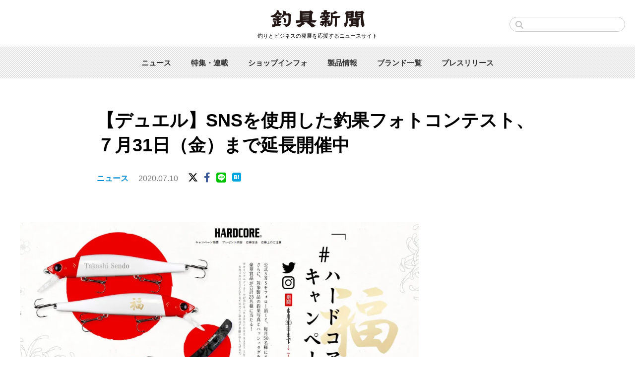

--- FILE ---
content_type: text/html; charset=UTF-8
request_url: https://tsurigu-np.jp/news/2222/
body_size: 11694
content:
<!DOCTYPE html>
<html lang="ja">

<head>
    <!-- Global site tag (gtag.js) - Google Analytics -->
    <script async src="https://www.googletagmanager.com/gtag/js?id=G-02651TYJ9L"></script>
    <script>
        window.dataLayer = window.dataLayer || [];

        function gtag() {
            dataLayer.push(arguments);
        }
        gtag('js', new Date());

        gtag('config', 'G-02651TYJ9L');
    </script>

    <script async src="https://pagead2.googlesyndication.com/pagead/js/adsbygoogle.js"></script>
    <script>
        (adsbygoogle = window.adsbygoogle || []).push({
            google_ad_client: "ca-pub-9509786982398603",
            enable_page_level_ads: true
        });
    </script>

    <meta http-equiv="X-UA-Compatible" content="IE=edge">
            <title>【デュエル】SNSを使用した釣果フォトコンテスト、７月31日（金）まで延長開催中 | 釣具新聞 | 釣具業界の業界紙 | 公式ニュースサイト
        </title>
        <meta charset="utf-8">
    <meta name="description" content="　デュエルのハードコアでは、SNSを使用したフォトコンテストキャンペーンを2020年７月31日（金）まで延長して開催している。　参加方法はまず、ハードコアバス公式アカウント（Instagramのアカウントは@hardcore_bass、Twitterのアカウントは＠HARDCORE_FW）をフォローする。　下記の記対象製品を使用して実際に釣行、その時の模様や釣果写真を撮影して、ハッシュタグ「＃ハー">    
<script type="application/ld+json">
	{
		"@context": "https://schema.org",
		"@type": "NewsArticle",
		"mainEntityOfPage": {
			"@type": "WebPage",
			"@id": "https://tsurigu-np.jp/news/2222/"
		},
		"headline": "【デュエル】SNSを使用した釣果フォトコンテスト、７月31日（金）まで延長開催中",
		"image": "https://tsurigu-np.jp/tnp/wp-content/uploads/2020/07/58255c812867a3ab35f9fda6a8716c19.jpg",
		"datePublished": "2020-07-10T06:00:00+09:00",
		"dateModified": "2020-07-10T08:41:07+09:00",
		"author": {
			"@type": "Organization",
			"name": "釣具新聞",
			"url": "https://tsurigu-np.jp",
			"logo": {
				"@type": "ImageObject",
				"url": "https://tsurigu-np.jp/tnpgle.png",
				"width": "189px",
				"height": "37px"
			}
		},
		"publisher": {
			"name": "釣具新聞",
			"url": "https://tsurigu-np.jp"
		}
	}
</script>    <link rel="shortcut icon" href="/favicon.ico">
    <link rel="apple-touch-icon" sizes="180x180" href="https://tsurigu-np.jp/tnp/wp-content/themes/TSURIGU%28PC%29202310/images/homeicon.png">
    <link rel="apple-touch-icon-precomposed" href="https://tsurigu-np.jp/tnp/wp-content/themes/TSURIGU%28PC%29202310/images/homeicon.png">
    <link rel="icon" sizes="192x192" href="https://tsurigu-np.jp/tnp/wp-content/themes/TSURIGU%28PC%29202310/images/homeicon.png">
    <meta name='robots' content='max-image-preview:large' />
	<style>img:is([sizes="auto" i], [sizes^="auto," i]) { contain-intrinsic-size: 3000px 1500px }</style>
	<link rel='dns-prefetch' href='//stats.wp.com' />
<link rel='dns-prefetch' href='//cdnjs.cloudflare.com' />
<link rel='preconnect' href='//i0.wp.com' />
<link rel='preconnect' href='//c0.wp.com' />
<script type="text/javascript">
/* <![CDATA[ */
window._wpemojiSettings = {"baseUrl":"https:\/\/s.w.org\/images\/core\/emoji\/15.0.3\/72x72\/","ext":".png","svgUrl":"https:\/\/s.w.org\/images\/core\/emoji\/15.0.3\/svg\/","svgExt":".svg","source":{"concatemoji":"https:\/\/tsurigu-np.jp\/tnp\/wp-includes\/js\/wp-emoji-release.min.js?ver=6.7.4"}};
/*! This file is auto-generated */
!function(i,n){var o,s,e;function c(e){try{var t={supportTests:e,timestamp:(new Date).valueOf()};sessionStorage.setItem(o,JSON.stringify(t))}catch(e){}}function p(e,t,n){e.clearRect(0,0,e.canvas.width,e.canvas.height),e.fillText(t,0,0);var t=new Uint32Array(e.getImageData(0,0,e.canvas.width,e.canvas.height).data),r=(e.clearRect(0,0,e.canvas.width,e.canvas.height),e.fillText(n,0,0),new Uint32Array(e.getImageData(0,0,e.canvas.width,e.canvas.height).data));return t.every(function(e,t){return e===r[t]})}function u(e,t,n){switch(t){case"flag":return n(e,"\ud83c\udff3\ufe0f\u200d\u26a7\ufe0f","\ud83c\udff3\ufe0f\u200b\u26a7\ufe0f")?!1:!n(e,"\ud83c\uddfa\ud83c\uddf3","\ud83c\uddfa\u200b\ud83c\uddf3")&&!n(e,"\ud83c\udff4\udb40\udc67\udb40\udc62\udb40\udc65\udb40\udc6e\udb40\udc67\udb40\udc7f","\ud83c\udff4\u200b\udb40\udc67\u200b\udb40\udc62\u200b\udb40\udc65\u200b\udb40\udc6e\u200b\udb40\udc67\u200b\udb40\udc7f");case"emoji":return!n(e,"\ud83d\udc26\u200d\u2b1b","\ud83d\udc26\u200b\u2b1b")}return!1}function f(e,t,n){var r="undefined"!=typeof WorkerGlobalScope&&self instanceof WorkerGlobalScope?new OffscreenCanvas(300,150):i.createElement("canvas"),a=r.getContext("2d",{willReadFrequently:!0}),o=(a.textBaseline="top",a.font="600 32px Arial",{});return e.forEach(function(e){o[e]=t(a,e,n)}),o}function t(e){var t=i.createElement("script");t.src=e,t.defer=!0,i.head.appendChild(t)}"undefined"!=typeof Promise&&(o="wpEmojiSettingsSupports",s=["flag","emoji"],n.supports={everything:!0,everythingExceptFlag:!0},e=new Promise(function(e){i.addEventListener("DOMContentLoaded",e,{once:!0})}),new Promise(function(t){var n=function(){try{var e=JSON.parse(sessionStorage.getItem(o));if("object"==typeof e&&"number"==typeof e.timestamp&&(new Date).valueOf()<e.timestamp+604800&&"object"==typeof e.supportTests)return e.supportTests}catch(e){}return null}();if(!n){if("undefined"!=typeof Worker&&"undefined"!=typeof OffscreenCanvas&&"undefined"!=typeof URL&&URL.createObjectURL&&"undefined"!=typeof Blob)try{var e="postMessage("+f.toString()+"("+[JSON.stringify(s),u.toString(),p.toString()].join(",")+"));",r=new Blob([e],{type:"text/javascript"}),a=new Worker(URL.createObjectURL(r),{name:"wpTestEmojiSupports"});return void(a.onmessage=function(e){c(n=e.data),a.terminate(),t(n)})}catch(e){}c(n=f(s,u,p))}t(n)}).then(function(e){for(var t in e)n.supports[t]=e[t],n.supports.everything=n.supports.everything&&n.supports[t],"flag"!==t&&(n.supports.everythingExceptFlag=n.supports.everythingExceptFlag&&n.supports[t]);n.supports.everythingExceptFlag=n.supports.everythingExceptFlag&&!n.supports.flag,n.DOMReady=!1,n.readyCallback=function(){n.DOMReady=!0}}).then(function(){return e}).then(function(){var e;n.supports.everything||(n.readyCallback(),(e=n.source||{}).concatemoji?t(e.concatemoji):e.wpemoji&&e.twemoji&&(t(e.twemoji),t(e.wpemoji)))}))}((window,document),window._wpemojiSettings);
/* ]]> */
</script>
<style id='wp-emoji-styles-inline-css' type='text/css'>

	img.wp-smiley, img.emoji {
		display: inline !important;
		border: none !important;
		box-shadow: none !important;
		height: 1em !important;
		width: 1em !important;
		margin: 0 0.07em !important;
		vertical-align: -0.1em !important;
		background: none !important;
		padding: 0 !important;
	}
</style>
<link rel='stylesheet' id='wp-block-library-css' href='https://c0.wp.com/c/6.7.4/wp-includes/css/dist/block-library/style.min.css' type='text/css' media='all' />
<style id='classic-theme-styles-inline-css' type='text/css'>
/*! This file is auto-generated */
.wp-block-button__link{color:#fff;background-color:#32373c;border-radius:9999px;box-shadow:none;text-decoration:none;padding:calc(.667em + 2px) calc(1.333em + 2px);font-size:1.125em}.wp-block-file__button{background:#32373c;color:#fff;text-decoration:none}
</style>
<style id='global-styles-inline-css' type='text/css'>
:root{--wp--preset--aspect-ratio--square: 1;--wp--preset--aspect-ratio--4-3: 4/3;--wp--preset--aspect-ratio--3-4: 3/4;--wp--preset--aspect-ratio--3-2: 3/2;--wp--preset--aspect-ratio--2-3: 2/3;--wp--preset--aspect-ratio--16-9: 16/9;--wp--preset--aspect-ratio--9-16: 9/16;--wp--preset--color--black: #000000;--wp--preset--color--cyan-bluish-gray: #abb8c3;--wp--preset--color--white: #ffffff;--wp--preset--color--pale-pink: #f78da7;--wp--preset--color--vivid-red: #cf2e2e;--wp--preset--color--luminous-vivid-orange: #ff6900;--wp--preset--color--luminous-vivid-amber: #fcb900;--wp--preset--color--light-green-cyan: #7bdcb5;--wp--preset--color--vivid-green-cyan: #00d084;--wp--preset--color--pale-cyan-blue: #8ed1fc;--wp--preset--color--vivid-cyan-blue: #0693e3;--wp--preset--color--vivid-purple: #9b51e0;--wp--preset--color--orange: #FF5A0A;--wp--preset--color--lightyellow: #F7FF78;--wp--preset--gradient--vivid-cyan-blue-to-vivid-purple: linear-gradient(135deg,rgba(6,147,227,1) 0%,rgb(155,81,224) 100%);--wp--preset--gradient--light-green-cyan-to-vivid-green-cyan: linear-gradient(135deg,rgb(122,220,180) 0%,rgb(0,208,130) 100%);--wp--preset--gradient--luminous-vivid-amber-to-luminous-vivid-orange: linear-gradient(135deg,rgba(252,185,0,1) 0%,rgba(255,105,0,1) 100%);--wp--preset--gradient--luminous-vivid-orange-to-vivid-red: linear-gradient(135deg,rgba(255,105,0,1) 0%,rgb(207,46,46) 100%);--wp--preset--gradient--very-light-gray-to-cyan-bluish-gray: linear-gradient(135deg,rgb(238,238,238) 0%,rgb(169,184,195) 100%);--wp--preset--gradient--cool-to-warm-spectrum: linear-gradient(135deg,rgb(74,234,220) 0%,rgb(151,120,209) 20%,rgb(207,42,186) 40%,rgb(238,44,130) 60%,rgb(251,105,98) 80%,rgb(254,248,76) 100%);--wp--preset--gradient--blush-light-purple: linear-gradient(135deg,rgb(255,206,236) 0%,rgb(152,150,240) 100%);--wp--preset--gradient--blush-bordeaux: linear-gradient(135deg,rgb(254,205,165) 0%,rgb(254,45,45) 50%,rgb(107,0,62) 100%);--wp--preset--gradient--luminous-dusk: linear-gradient(135deg,rgb(255,203,112) 0%,rgb(199,81,192) 50%,rgb(65,88,208) 100%);--wp--preset--gradient--pale-ocean: linear-gradient(135deg,rgb(255,245,203) 0%,rgb(182,227,212) 50%,rgb(51,167,181) 100%);--wp--preset--gradient--electric-grass: linear-gradient(135deg,rgb(202,248,128) 0%,rgb(113,206,126) 100%);--wp--preset--gradient--midnight: linear-gradient(135deg,rgb(2,3,129) 0%,rgb(40,116,252) 100%);--wp--preset--font-size--small: 13px;--wp--preset--font-size--medium: 20px;--wp--preset--font-size--large: 36px;--wp--preset--font-size--x-large: 42px;--wp--preset--spacing--20: 0.44rem;--wp--preset--spacing--30: 0.67rem;--wp--preset--spacing--40: 1rem;--wp--preset--spacing--50: 1.5rem;--wp--preset--spacing--60: 2.25rem;--wp--preset--spacing--70: 3.38rem;--wp--preset--spacing--80: 5.06rem;--wp--preset--shadow--natural: 6px 6px 9px rgba(0, 0, 0, 0.2);--wp--preset--shadow--deep: 12px 12px 50px rgba(0, 0, 0, 0.4);--wp--preset--shadow--sharp: 6px 6px 0px rgba(0, 0, 0, 0.2);--wp--preset--shadow--outlined: 6px 6px 0px -3px rgba(255, 255, 255, 1), 6px 6px rgba(0, 0, 0, 1);--wp--preset--shadow--crisp: 6px 6px 0px rgba(0, 0, 0, 1);}:where(.is-layout-flex){gap: 0.5em;}:where(.is-layout-grid){gap: 0.5em;}body .is-layout-flex{display: flex;}.is-layout-flex{flex-wrap: wrap;align-items: center;}.is-layout-flex > :is(*, div){margin: 0;}body .is-layout-grid{display: grid;}.is-layout-grid > :is(*, div){margin: 0;}:where(.wp-block-columns.is-layout-flex){gap: 2em;}:where(.wp-block-columns.is-layout-grid){gap: 2em;}:where(.wp-block-post-template.is-layout-flex){gap: 1.25em;}:where(.wp-block-post-template.is-layout-grid){gap: 1.25em;}.has-black-color{color: var(--wp--preset--color--black) !important;}.has-cyan-bluish-gray-color{color: var(--wp--preset--color--cyan-bluish-gray) !important;}.has-white-color{color: var(--wp--preset--color--white) !important;}.has-pale-pink-color{color: var(--wp--preset--color--pale-pink) !important;}.has-vivid-red-color{color: var(--wp--preset--color--vivid-red) !important;}.has-luminous-vivid-orange-color{color: var(--wp--preset--color--luminous-vivid-orange) !important;}.has-luminous-vivid-amber-color{color: var(--wp--preset--color--luminous-vivid-amber) !important;}.has-light-green-cyan-color{color: var(--wp--preset--color--light-green-cyan) !important;}.has-vivid-green-cyan-color{color: var(--wp--preset--color--vivid-green-cyan) !important;}.has-pale-cyan-blue-color{color: var(--wp--preset--color--pale-cyan-blue) !important;}.has-vivid-cyan-blue-color{color: var(--wp--preset--color--vivid-cyan-blue) !important;}.has-vivid-purple-color{color: var(--wp--preset--color--vivid-purple) !important;}.has-black-background-color{background-color: var(--wp--preset--color--black) !important;}.has-cyan-bluish-gray-background-color{background-color: var(--wp--preset--color--cyan-bluish-gray) !important;}.has-white-background-color{background-color: var(--wp--preset--color--white) !important;}.has-pale-pink-background-color{background-color: var(--wp--preset--color--pale-pink) !important;}.has-vivid-red-background-color{background-color: var(--wp--preset--color--vivid-red) !important;}.has-luminous-vivid-orange-background-color{background-color: var(--wp--preset--color--luminous-vivid-orange) !important;}.has-luminous-vivid-amber-background-color{background-color: var(--wp--preset--color--luminous-vivid-amber) !important;}.has-light-green-cyan-background-color{background-color: var(--wp--preset--color--light-green-cyan) !important;}.has-vivid-green-cyan-background-color{background-color: var(--wp--preset--color--vivid-green-cyan) !important;}.has-pale-cyan-blue-background-color{background-color: var(--wp--preset--color--pale-cyan-blue) !important;}.has-vivid-cyan-blue-background-color{background-color: var(--wp--preset--color--vivid-cyan-blue) !important;}.has-vivid-purple-background-color{background-color: var(--wp--preset--color--vivid-purple) !important;}.has-black-border-color{border-color: var(--wp--preset--color--black) !important;}.has-cyan-bluish-gray-border-color{border-color: var(--wp--preset--color--cyan-bluish-gray) !important;}.has-white-border-color{border-color: var(--wp--preset--color--white) !important;}.has-pale-pink-border-color{border-color: var(--wp--preset--color--pale-pink) !important;}.has-vivid-red-border-color{border-color: var(--wp--preset--color--vivid-red) !important;}.has-luminous-vivid-orange-border-color{border-color: var(--wp--preset--color--luminous-vivid-orange) !important;}.has-luminous-vivid-amber-border-color{border-color: var(--wp--preset--color--luminous-vivid-amber) !important;}.has-light-green-cyan-border-color{border-color: var(--wp--preset--color--light-green-cyan) !important;}.has-vivid-green-cyan-border-color{border-color: var(--wp--preset--color--vivid-green-cyan) !important;}.has-pale-cyan-blue-border-color{border-color: var(--wp--preset--color--pale-cyan-blue) !important;}.has-vivid-cyan-blue-border-color{border-color: var(--wp--preset--color--vivid-cyan-blue) !important;}.has-vivid-purple-border-color{border-color: var(--wp--preset--color--vivid-purple) !important;}.has-vivid-cyan-blue-to-vivid-purple-gradient-background{background: var(--wp--preset--gradient--vivid-cyan-blue-to-vivid-purple) !important;}.has-light-green-cyan-to-vivid-green-cyan-gradient-background{background: var(--wp--preset--gradient--light-green-cyan-to-vivid-green-cyan) !important;}.has-luminous-vivid-amber-to-luminous-vivid-orange-gradient-background{background: var(--wp--preset--gradient--luminous-vivid-amber-to-luminous-vivid-orange) !important;}.has-luminous-vivid-orange-to-vivid-red-gradient-background{background: var(--wp--preset--gradient--luminous-vivid-orange-to-vivid-red) !important;}.has-very-light-gray-to-cyan-bluish-gray-gradient-background{background: var(--wp--preset--gradient--very-light-gray-to-cyan-bluish-gray) !important;}.has-cool-to-warm-spectrum-gradient-background{background: var(--wp--preset--gradient--cool-to-warm-spectrum) !important;}.has-blush-light-purple-gradient-background{background: var(--wp--preset--gradient--blush-light-purple) !important;}.has-blush-bordeaux-gradient-background{background: var(--wp--preset--gradient--blush-bordeaux) !important;}.has-luminous-dusk-gradient-background{background: var(--wp--preset--gradient--luminous-dusk) !important;}.has-pale-ocean-gradient-background{background: var(--wp--preset--gradient--pale-ocean) !important;}.has-electric-grass-gradient-background{background: var(--wp--preset--gradient--electric-grass) !important;}.has-midnight-gradient-background{background: var(--wp--preset--gradient--midnight) !important;}.has-small-font-size{font-size: var(--wp--preset--font-size--small) !important;}.has-medium-font-size{font-size: var(--wp--preset--font-size--medium) !important;}.has-large-font-size{font-size: var(--wp--preset--font-size--large) !important;}.has-x-large-font-size{font-size: var(--wp--preset--font-size--x-large) !important;}
:where(.wp-block-post-template.is-layout-flex){gap: 1.25em;}:where(.wp-block-post-template.is-layout-grid){gap: 1.25em;}
:where(.wp-block-columns.is-layout-flex){gap: 2em;}:where(.wp-block-columns.is-layout-grid){gap: 2em;}
:root :where(.wp-block-pullquote){font-size: 1.5em;line-height: 1.6;}
</style>
<link rel='stylesheet' id='reset-css' href='https://tsurigu-np.jp/tnp/wp-content/themes/TSURIGU%28PC%29202310/css/reset.css?ver=202209' type='text/css' media='all' />
<link rel='stylesheet' id='style-css' href='https://tsurigu-np.jp/tnp/wp-content/themes/TSURIGU%28PC%29202310/css/style.css?ver=1769903826' type='text/css' media='all' />
<link rel='stylesheet' id='fontawesome-css' href='https://cdnjs.cloudflare.com/ajax/libs/font-awesome/6.4.2/css/all.min.css' type='text/css' media='all' />
<script type="text/javascript" src="https://c0.wp.com/c/6.7.4/wp-includes/js/jquery/jquery.min.js" id="jquery-core-js"></script>
<script type="text/javascript" src="https://c0.wp.com/c/6.7.4/wp-includes/js/jquery/jquery-migrate.min.js" id="jquery-migrate-js"></script>
<link rel="https://api.w.org/" href="https://tsurigu-np.jp/wp-json/" /><link rel="alternate" title="JSON" type="application/json" href="https://tsurigu-np.jp/wp-json/wp/v2/posts/2222" /><link rel="EditURI" type="application/rsd+xml" title="RSD" href="https://tsurigu-np.jp/tnp/xmlrpc.php?rsd" />
<link rel="canonical" href="https://tsurigu-np.jp/news/2222/" />
<link rel='shortlink' href='https://tsurigu-np.jp/?p=2222' />
<link rel="alternate" title="oEmbed (JSON)" type="application/json+oembed" href="https://tsurigu-np.jp/wp-json/oembed/1.0/embed?url=https%3A%2F%2Ftsurigu-np.jp%2Fnews%2F2222%2F" />
<link rel="alternate" title="oEmbed (XML)" type="text/xml+oembed" href="https://tsurigu-np.jp/wp-json/oembed/1.0/embed?url=https%3A%2F%2Ftsurigu-np.jp%2Fnews%2F2222%2F&#038;format=xml" />
	<style>img#wpstats{display:none}</style>
		        <meta property="og:title" content="【デュエル】SNSを使用した釣果フォトコンテスト、７月31日（金）まで延長開催中" />
        <meta property="og:type" content="article" />
        <meta property="og:url" content="https://tsurigu-np.jp/news/2222/" />
        <meta property="og:image" content="https://i0.wp.com/tsurigu-np.jp/tnp/wp-content/uploads/2020/07/58255c812867a3ab35f9fda6a8716c19.jpg?fit=1920%2C1440&ssl=1" />
        <meta property="og:site_name" content="釣具新聞" />
        <meta property="og:description" content="　デュエルのハードコアでは、SNSを使用したフォトコンテストキャンペーンを2020年７月31日（金）まで延長して開催している。　参加方法はまず、ハードコアバス公式アカウント（Instagramのアカウントは@hardcore_bass、Twitterのアカウントは＠HARDCORE_FW）をフォローする。　下記の記対象製品を使用して実際に釣行、その時の模様や釣果写真を撮影して、ハッシュタグ「＃ハー" />
        <meta name="twitter:card" content="summary_large_image" />
        <meta name="twitter:site" content="@tsurigushimbun" />
        <meta name="twitter:creator" content="@tsurigushimbun" />
        <meta name="twitter:title" content="【デュエル】SNSを使用した釣果フォトコンテスト、７月31日（金）まで延長開催中" />
        <meta name="twitter:description" content="　デュエルのハードコアでは、SNSを使用したフォトコンテストキャンペーンを2020年７月31日（金）まで延長して開催している。　参加方法はまず、ハードコアバス公式アカウント（Instagramのアカウントは@hardcore_bass、Twitterのアカウントは＠HARDCORE_FW）をフォローする。　下記の記対象製品を使用して実際に釣行、その時の模様や釣果写真を撮影して、ハッシュタグ「＃ハー" />
        <meta name="twitter:url" content="https://tsurigu-np.jp/news/2222/" />
                    <meta name="twitter:image:src" value="https://i0.wp.com/tsurigu-np.jp/tnp/wp-content/uploads/2020/07/58255c812867a3ab35f9fda6a8716c19.jpg?fit=1920%2C1440&ssl=1" />
        <link rel="icon" href="https://i0.wp.com/tsurigu-np.jp/tnp/wp-content/uploads/2020/07/cropped-siteicon.png?fit=32%2C32&#038;ssl=1" sizes="32x32" />
<link rel="icon" href="https://i0.wp.com/tsurigu-np.jp/tnp/wp-content/uploads/2020/07/cropped-siteicon.png?fit=192%2C192&#038;ssl=1" sizes="192x192" />
<link rel="apple-touch-icon" href="https://i0.wp.com/tsurigu-np.jp/tnp/wp-content/uploads/2020/07/cropped-siteicon.png?fit=180%2C180&#038;ssl=1" />
<meta name="msapplication-TileImage" content="https://i0.wp.com/tsurigu-np.jp/tnp/wp-content/uploads/2020/07/cropped-siteicon.png?fit=270%2C270&#038;ssl=1" />

            <script async src="https://yads.c.yimg.jp/js/yads-async.js"></script>
    </head>

<body class="preload">
    <div class="wrapper">
        <header>
            <div class="header-inner">
                <div class="header-logo">
                    <h1><a href="https://tsurigu-np.jp/"><img src="https://tsurigu-np.jp/tnp/wp-content/themes/TSURIGU%28PC%29202310/images/logo.svg" alt="釣具新聞"></a></h1>
                    <div class="header-copy">釣りとビジネスの発展を応援するニュースサイト</div>
                </div>
                <div class="top-search">
                    <form role="search" method="get" action="https://tsurigu-np.jp/">
                        <input type="text" name="s" size="20" maxlength="20" placeholder="">
                    </form>
                </div>
            </div>
            <nav class="header-globalnav">
                <ul>
                    <li><a href="https://tsurigu-np.jp/category/news/">ニュース</a></li>
                    <li><a href="https://tsurigu-np.jp/featurearchives/">特集・連載</a></li>
                    <li><a href="https://tsurigu-np.jp/category/fishing-store-information/">ショップインフォ</a></li>
                    <li><a href="https://tsurigu-np.jp/category/products/">製品情報</a></li>
                    <li><a href="https://tsurigu-np.jp/fishingtacklebrands/">ブランド一覧</a></li>
                    <li><a href="https://tsurigu-np.jp/pressrelease/">プレスリリース</a></li>
                </ul>
            </nav>
        </header>
<div class="content">
    <article>
        <div class="article-header">
            <h1 class="article-title">【デュエル】SNSを使用した釣果フォトコンテスト、７月31日（金）まで延長開催中</h1>
            <div class="article-misc">
                                <span class="article-cat"><a href="https://tsurigu-np.jp/category/news/" rel="category tag">ニュース</a></span>
                                <time>2020.07.10</time>
                <ul class="article-share">
                    <li><a href="https://twitter.com/share?url=https://tsurigu-np.jp/news/2222/&text=【デュエル】SNSを使用した釣果フォトコンテスト、７月31日（金）まで延長開催中" class="article-share-x"><i class="fab fa-x-twitter"></i></a></li>
                    <li><a href="https://www.facebook.com/sharer/sharer.php?u=https://tsurigu-np.jp/news/2222/" class="article-share-facebook"><i class="fab fa-facebook-f"></i></a></li>
                    <li><a href="https://line.me/R/msg/text/?【デュエル】SNSを使用した釣果フォトコンテスト、７月31日（金）まで延長開催中 https://tsurigu-np.jp/news/2222/" class="article-share-line"><i class="fab fa-line"></i></a></li>
                    <li><a href="http://b.hatena.ne.jp/add?url=https://tsurigu-np.jp/news/2222/" class="article-share-hatena"><img src="https://tsurigu-np.jp/tnp/wp-content/themes/TSURIGU%28PC%29202310/images/hatenabookmark-logomark.svg"></a></li>
                </ul>
            </div>
                    </div>


        <div class="content-inner">
            <div class="main">
                <div class="article-contents">
                    
<figure class="wp-block-image size-large"><img data-recalc-dims="1" fetchpriority="high" decoding="async" width="1024" height="526" src="https://i0.wp.com/tsurigu-np.jp/tnp/wp-content/uploads/2020/07/5c6d6c2e6bea36b562ec6ac9ba5d050d.jpg?resize=1024%2C526&#038;ssl=1" alt="「＃ハードコアバスキャンペーン」" class="wp-image-2223" srcset="https://i0.wp.com/tsurigu-np.jp/tnp/wp-content/uploads/2020/07/5c6d6c2e6bea36b562ec6ac9ba5d050d.jpg?resize=1024%2C526&amp;ssl=1 1024w, https://i0.wp.com/tsurigu-np.jp/tnp/wp-content/uploads/2020/07/5c6d6c2e6bea36b562ec6ac9ba5d050d.jpg?resize=600%2C308&amp;ssl=1 600w, https://i0.wp.com/tsurigu-np.jp/tnp/wp-content/uploads/2020/07/5c6d6c2e6bea36b562ec6ac9ba5d050d.jpg?resize=300%2C154&amp;ssl=1 300w, https://i0.wp.com/tsurigu-np.jp/tnp/wp-content/uploads/2020/07/5c6d6c2e6bea36b562ec6ac9ba5d050d.jpg?resize=768%2C395&amp;ssl=1 768w, https://i0.wp.com/tsurigu-np.jp/tnp/wp-content/uploads/2020/07/5c6d6c2e6bea36b562ec6ac9ba5d050d.jpg?resize=1536%2C790&amp;ssl=1 1536w, https://i0.wp.com/tsurigu-np.jp/tnp/wp-content/uploads/2020/07/5c6d6c2e6bea36b562ec6ac9ba5d050d.jpg?w=1640&amp;ssl=1 1640w" sizes="(max-width: 1000px) 100vw, 1000px" /></figure>



<p>　<a href="http://www.duel.co.jp/">デュエル</a>の<a href="http://www.duel.co.jp/hardcore/">ハードコア</a>では、SNSを使用したフォトコンテストキャンペーンを2020年７月31日（金）まで延長して開催している。<br><br>　参加方法はまず、ハードコアバス公式アカウント（Instagramのアカウントは<a href="https://www.instagram.com/hardcore_bass/">@hardcore_bass</a>、Twitterのアカウントは<a href="https://twitter.com/HARDCORE_FW/">＠HARDCORE_FW</a>）をフォローする。<br><br>　下記の記対象製品を使用して実際に釣行、その時の模様や釣果写真を撮影して、ハッシュタグ「＃ハードコアバスキャンペーン」を付けて写真を投稿すると応募が完了となる。<br><br>　対象商品は、HARDCORE MINNOW “flat” F / HARDCORE MINNOW “flat” SP / HARDCORE CRANK SR / HARDCORE CRANK MR / HARDCORE CRANK 2+/3+/4+ /HARDCORE SHAD / HARDCORE VIBE / HARDCORE FLASHI’N VIBE / HARDCORE POPPER / HARDCORE NOI-Z/NOI-Z Jr / HARDCORE NINJA TWITCH’N GLIDER / HARDCORE NINJASWIMMER / HARDCORE NINJAGLIDER</p>



<h2 class="has-text-align-center wp-block-heading">選考で23名に豪華プレゼントが贈呈される</h2>



<p>　以下の条件を満たした投稿を行ったアカウントの中から、選考により23名にプレゼントが贈呈される。<br><br>　・HARDCORE BASS公式アカウントをフォローしている。<br>　・対象製品を使用して、ハッシュタグ「#ハードコアバスキャンペーン」が付けられた投稿を、開催期間内に行っている。<br><br>　・投稿内容に、対象の製品を使っての釣果写真が含まれている。<br>　・アカウント非公開など検索出来ない状態になっていない。</p>



<h2 class="has-text-align-center wp-block-heading">プレゼント内容</h2>



<figure class="wp-block-image size-large"><img data-recalc-dims="1" decoding="async" width="1024" height="309" src="https://i0.wp.com/tsurigu-np.jp/tnp/wp-content/uploads/2020/07/6d0b1c9e0affa86d30570d1697c7d59f.jpg?resize=1024%2C309&#038;ssl=1" alt="「＃ハードコアバスキャンペーン」プレゼント内容" class="wp-image-2224" srcset="https://i0.wp.com/tsurigu-np.jp/tnp/wp-content/uploads/2020/07/6d0b1c9e0affa86d30570d1697c7d59f.jpg?resize=1024%2C309&amp;ssl=1 1024w, https://i0.wp.com/tsurigu-np.jp/tnp/wp-content/uploads/2020/07/6d0b1c9e0affa86d30570d1697c7d59f.jpg?resize=600%2C181&amp;ssl=1 600w, https://i0.wp.com/tsurigu-np.jp/tnp/wp-content/uploads/2020/07/6d0b1c9e0affa86d30570d1697c7d59f.jpg?resize=300%2C90&amp;ssl=1 300w, https://i0.wp.com/tsurigu-np.jp/tnp/wp-content/uploads/2020/07/6d0b1c9e0affa86d30570d1697c7d59f.jpg?resize=768%2C232&amp;ssl=1 768w, https://i0.wp.com/tsurigu-np.jp/tnp/wp-content/uploads/2020/07/6d0b1c9e0affa86d30570d1697c7d59f.jpg?resize=1536%2C463&amp;ssl=1 1536w, https://i0.wp.com/tsurigu-np.jp/tnp/wp-content/uploads/2020/07/6d0b1c9e0affa86d30570d1697c7d59f.jpg?w=2000&amp;ssl=1 2000w" sizes="(max-width: 1000px) 100vw, 1000px" /></figure>



<p>　プレゼント内容は最優秀賞：レインウェア上下セット（１名）、優秀賞：デュエルインフレータブルライフベルト（２名）、入賞：ハードコアミノーフラット130Ｆ限定カラー（20名）。<br><br>　 なお、受賞者へは期間終了後、応募したSNSのDMにてプレゼント発送先情報の確認が行われる。<br><br>　Instagramアカウント　<a href="https://www.instagram.com/hardcore_bass/">https://www.instagram.com/hardcore_bass/</a><br><br>　Twitterアカウント　<a href="https://twitter.com/HARDCORE_FW/">https://twitter.com/HARDCORE_FW/</a><br><br>　詳細は、ハードコアオフィシャルサイトまで　<a href="http://www.duel.co.jp/hardcore/">http://www.duel.co.jp/hardcore/</a></p>
                    
                    <div class="article-tag"><a href="https://tsurigu-np.jp/tag/%e3%83%87%e3%83%a5%e3%82%a8%e3%83%ab/" rel="tag">デュエル</a> <a href="https://tsurigu-np.jp/tag/%e3%83%8f%e3%83%bc%e3%83%89%e3%82%b3%e3%82%a2/" rel="tag">ハードコア</a></div>
                </div>

<div class="article-related-post">
                    <h2 class="article-related-post-group-title">関連記事</h2>
                    <div class="article-related-post-group">

                
                        <div class="article-related-post-box">
                            <a href="https://tsurigu-np.jp/news/16995/">
                                <div class="article-related-post-thumb-wrapper">
                                    <div class="article-related-post-thumb" style="background-image: url('https://i0.wp.com/tsurigu-np.jp/tnp/wp-content/uploads/2023/07/4ce20e00ea4e7514e60bda3276e3d61a.jpg?fit=600%2C450&ssl=1')"></div>
                                </div>
                                <h3 class="article-related-post-title">大阪の人気釣り場・茨木新池で「初心者のためのヘラブナ釣り教室」開催。家族で釣り満喫、スタッフも手厚くサポート</h3>
                            </a>
                        </div>

                
                        <div class="article-related-post-box">
                            <a href="https://tsurigu-np.jp/products/5748/">
                                <div class="article-related-post-thumb-wrapper">
                                    <div class="article-related-post-thumb" style="background-image: url('https://i0.wp.com/tsurigu-np.jp/tnp/wp-content/uploads/2021/06/51f7b75ecf6abdac8c61cba3abf99802.jpg?fit=600%2C398&ssl=1')"></div>
                                </div>
                                <h3 class="article-related-post-title">【マルキユー】へら鮒釣り用配合エサ「カクシン」。芯に自信あり！</h3>
                            </a>
                        </div>

                
                        <div class="article-related-post-box">
                            <a href="https://tsurigu-np.jp/products/2461/">
                                <div class="article-related-post-thumb-wrapper">
                                    <div class="article-related-post-thumb" style="background-image: url('https://i0.wp.com/tsurigu-np.jp/tnp/wp-content/uploads/2020/08/a9b49f9347c859bebf9165419e776e92.jpg?fit=600%2C450&ssl=1')"></div>
                                </div>
                                <h3 class="article-related-post-title">【山田化学】「ノリノリバケツ９L」上部に座れて休憩できる</h3>
                            </a>
                        </div>

                
                        <div class="article-related-post-box">
                            <a href="https://tsurigu-np.jp/news/15820/">
                                <div class="article-related-post-thumb-wrapper">
                                    <div class="article-related-post-thumb" style="background-image: url('https://i0.wp.com/tsurigu-np.jp/tnp/wp-content/uploads/2023/05/416da830ae718111867adad26061a54f.jpg?fit=600%2C450&ssl=1')"></div>
                                </div>
                                <h3 class="article-related-post-title">一木花漣さんにインタビュー！釣りの魅力・始め方を女性目線でPR【日本釣用品工業会】</h3>
                            </a>
                        </div>

                
                        <div class="article-related-post-box">
                            <a href="https://tsurigu-np.jp/news/27070/">
                                <div class="article-related-post-thumb-wrapper">
                                    <div class="article-related-post-thumb" style="background-image: url('https://i0.wp.com/tsurigu-np.jp/tnp/wp-content/uploads/2025/04/IMG_5976.jpg?fit=600%2C431&ssl=1')"></div>
                                </div>
                                <h3 class="article-related-post-title">山田電器工業（Hapyson）とワイ・ジー・ケー（XBRAID）、釣り場再整備の寄付に対し貝塚市から感謝状</h3>
                            </a>
                        </div>

                
                        <div class="article-related-post-box">
                            <a href="https://tsurigu-np.jp/news/5915/">
                                <div class="article-related-post-thumb-wrapper">
                                    <div class="article-related-post-thumb" style="background-image: url('https://i0.wp.com/tsurigu-np.jp/tnp/wp-content/uploads/2021/07/IMG_9101.jpg?fit=600%2C400&ssl=1')"></div>
                                </div>
                                <h3 class="article-related-post-title">【大阪湾クリーン作戦】大阪の人気釣り場３カ所を一斉清掃。ゴミは必ず持ち帰ろう！</h3>
                            </a>
                        </div>

                
                        <div class="article-related-post-box">
                            <a href="https://tsurigu-np.jp/products/11587/">
                                <div class="article-related-post-thumb-wrapper">
                                    <div class="article-related-post-thumb" style="background-image: url('https://i0.wp.com/tsurigu-np.jp/tnp/wp-content/uploads/2022/09/4f06f23b299a1ec9e184836aa8d3ad50.jpg?fit=600%2C450&ssl=1')"></div>
                                </div>
                                <h3 class="article-related-post-title">初心者応援、何でも竿！「つり具屋のガンコ親父がパステル色のロッドを推す違和感についての考察」</h3>
                            </a>
                        </div>

                
                        <div class="article-related-post-box">
                            <a href="https://tsurigu-np.jp/news/27160/">
                                <div class="article-related-post-thumb-wrapper">
                                    <div class="article-related-post-thumb" style="background-image: url('https://i0.wp.com/tsurigu-np.jp/tnp/wp-content/uploads/2025/04/29cfa4ea14354edb6fdb80ad0a4db736.jpg?fit=600%2C450&ssl=1')"></div>
                                </div>
                                <h3 class="article-related-post-title">三木市に出来たオープンスペース。屋内釣り堀、ドッグラン、BBQなど子供と一緒に楽しめる施設。ＧＷのお出掛けにも最適！</h3>
                            </a>
                        </div>


</div>
</div>


            </div>
            <div class="sidebar">
    <aside class="sidebar-ad">
        <script async src="https://pagead2.googlesyndication.com/pagead/js/adsbygoogle.js"></script>
        <!-- Tsurigu(PC)sidebar -->
        <ins class="adsbygoogle" style="display:block" data-ad-client="ca-pub-9509786982398603" data-ad-slot="9914383466" data-ad-format="auto" data-full-width-responsive="true"></ins>
        <script>
            (adsbygoogle = window.adsbygoogle || []).push({});
        </script>
    </aside>
    <div class="sidebar-search">
        <form role="search" method="get" action="https://tsurigu-np.jp/">
            <input type="text" name="s" size="20" maxlength="20" placeholder="">
        </form>
    </div>

    
        <div class="sidebar-list">
            <h2 class="sidebar-list-title">人気記事</h2>
            <div class="sidebar-list-group">

                                    <div class="sidebar-list-box">
                        <a href="https://tsurigu-np.jp/news/29491/">
                            <div class="sidebar-list-box-inner">
                                <div class="sidebar-list-box-thumb-wrapper">
                                    <div class="sidebar-list-box-thumb" style="background-image: url('https://i0.wp.com/tsurigu-np.jp/tnp/wp-content/uploads/2026/01/a11b4bb3ba448d1fa402ac3dc62cc91f-11.jpg?fit=300%2C225&ssl=1')">
                                    </div>
                                </div>
                                <div class="sidebar-list-box-text">
                                    <h3 class="sidebar-list-box-title">釣りフェス2026大盛況！来場者数は約３万8000人と増加。釣り人を熱くさせた３日間                                    </h3>
                                    <time class="sidebar-list-box-date"></time>
                                </div>
                            </div>
                        </a>
                    </div>
                                    <div class="sidebar-list-box">
                        <a href="https://tsurigu-np.jp/news/29450/">
                            <div class="sidebar-list-box-inner">
                                <div class="sidebar-list-box-thumb-wrapper">
                                    <div class="sidebar-list-box-thumb" style="background-image: url('https://i0.wp.com/tsurigu-np.jp/tnp/wp-content/uploads/2026/01/a11b4bb3ba448d1fa402ac3dc62cc91f-6.jpg?fit=300%2C225&ssl=1')">
                                    </div>
                                </div>
                                <div class="sidebar-list-box-text">
                                    <h3 class="sidebar-list-box-title">清水港日の出埠頭で「釣り開放・釣り体験教室」。料理教室も大人気！                                    </h3>
                                    <time class="sidebar-list-box-date"></time>
                                </div>
                            </div>
                        </a>
                    </div>
                                    <div class="sidebar-list-box">
                        <a href="https://tsurigu-np.jp/news/29449/">
                            <div class="sidebar-list-box-inner">
                                <div class="sidebar-list-box-thumb-wrapper">
                                    <div class="sidebar-list-box-thumb" style="background-image: url('https://i0.wp.com/tsurigu-np.jp/tnp/wp-content/uploads/2026/01/a11b4bb3ba448d1fa402ac3dc62cc91f-8.jpg?fit=300%2C225&ssl=1')">
                                    </div>
                                </div>
                                <div class="sidebar-list-box-text">
                                    <h3 class="sidebar-list-box-title">【杉原産業】釣り具やルアーパーツならおまかせ！圧倒的なパーツ量と職人技で日本のルアー製造を支える                                    </h3>
                                    <time class="sidebar-list-box-date"></time>
                                </div>
                            </div>
                        </a>
                    </div>
                                    <div class="sidebar-list-box">
                        <a href="https://tsurigu-np.jp/fishing-store-information/29392/">
                            <div class="sidebar-list-box-inner">
                                <div class="sidebar-list-box-thumb-wrapper">
                                    <div class="sidebar-list-box-thumb" style="background-image: url('https://i0.wp.com/tsurigu-np.jp/tnp/wp-content/uploads/2026/01/1fe76487b2c431ea275035fea5febbd0.jpg?fit=300%2C225&ssl=1')">
                                    </div>
                                </div>
                                <div class="sidebar-list-box-text">
                                    <h3 class="sidebar-list-box-title">【にいがたフィッシングショー2026】豪華ゲスト陣とギャラリーの動画が公開。2月14日・15日の2日間、朱鷺メッセで開催                                    </h3>
                                    <time class="sidebar-list-box-date"></time>
                                </div>
                            </div>
                        </a>
                    </div>
                                    <div class="sidebar-list-box">
                        <a href="https://tsurigu-np.jp/news/29354/">
                            <div class="sidebar-list-box-inner">
                                <div class="sidebar-list-box-thumb-wrapper">
                                    <div class="sidebar-list-box-thumb" style="background-image: url('https://i0.wp.com/tsurigu-np.jp/tnp/wp-content/uploads/2026/01/7d6f7815558ff2b529148e71d145e9a1.jpg?fit=300%2C225&ssl=1')">
                                    </div>
                                </div>
                                <div class="sidebar-list-box-text">
                                    <h3 class="sidebar-list-box-title">ヤマリア「釣場クリーン作戦」を神奈川県の３カ所で実施。地域の団体とも協力して水辺をキレイに！                                    </h3>
                                    <time class="sidebar-list-box-date"></time>
                                </div>
                            </div>
                        </a>
                    </div>
                
            </div>
        </div>
    

    
        <div class="sidebar-list">
            <h2 class="sidebar-list-title">新着記事</h2>
            <div class="sidebar-list-group">

                                    <div class="sidebar-list-box">
                        <a href="https://tsurigu-np.jp/news/29449/">
                            <div class="sidebar-list-box-inner">
                                <div class="sidebar-list-box-thumb-wrapper">
                                    <div class="sidebar-list-box-thumb" style="background-image: url('https://i0.wp.com/tsurigu-np.jp/tnp/wp-content/uploads/2026/01/a11b4bb3ba448d1fa402ac3dc62cc91f-8.jpg?fit=300%2C225&ssl=1')">
                                    </div>
                                </div>
                                <div class="sidebar-list-box-text">
                                    <h3 class="sidebar-list-box-title">【杉原産業】釣り具やルアーパーツならおまかせ！圧倒的なパーツ量と職人技で日本のルアー製造を支える                                    </h3>
                                    <time class="sidebar-list-box-date">2026.01.30</time>
                                </div>
                            </div>
                        </a>
                    </div>
                                    <div class="sidebar-list-box">
                        <a href="https://tsurigu-np.jp/news/29485/">
                            <div class="sidebar-list-box-inner">
                                <div class="sidebar-list-box-thumb-wrapper">
                                    <div class="sidebar-list-box-thumb" style="background-image: url('https://i0.wp.com/tsurigu-np.jp/tnp/wp-content/uploads/2026/01/a11b4bb3ba448d1fa402ac3dc62cc91f-10.jpg?fit=300%2C225&ssl=1')">
                                    </div>
                                </div>
                                <div class="sidebar-list-box-text">
                                    <h3 class="sidebar-list-box-title">第８回上州屋＆SUNLINE CUP城ヶ島釣り大会。100名参加、得意な釣りで勝負！                                    </h3>
                                    <time class="sidebar-list-box-date">2026.01.31</time>
                                </div>
                            </div>
                        </a>
                    </div>
                                    <div class="sidebar-list-box">
                        <a href="https://tsurigu-np.jp/fishing-store-information/29534/">
                            <div class="sidebar-list-box-inner">
                                <div class="sidebar-list-box-thumb-wrapper">
                                    <div class="sidebar-list-box-thumb" style="background-image: url('https://i0.wp.com/tsurigu-np.jp/tnp/wp-content/uploads/2026/01/60d4f4cf34b56b0f5732c9233e3ecadc.jpg?fit=300%2C225&ssl=1')">
                                    </div>
                                </div>
                                <div class="sidebar-list-box-text">
                                    <h3 class="sidebar-list-box-title">【フィッシングショーOSAKA 2026】イチバンエイトグループが「釣具の即売会」に出展。4号館特設会場に急げ！                                    </h3>
                                    <time class="sidebar-list-box-date">2026.01.30</time>
                                </div>
                            </div>
                        </a>
                    </div>
                                    <div class="sidebar-list-box">
                        <a href="https://tsurigu-np.jp/news/29529/">
                            <div class="sidebar-list-box-inner">
                                <div class="sidebar-list-box-thumb-wrapper">
                                    <div class="sidebar-list-box-thumb" style="background-image: url('https://i0.wp.com/tsurigu-np.jp/tnp/wp-content/uploads/2026/01/top.jpg?fit=300%2C227&ssl=1')">
                                    </div>
                                </div>
                                <div class="sidebar-list-box-text">
                                    <h3 class="sidebar-list-box-title">もう入れた？釣り支援アプリ「SHIMANO LINK」。準備から記録まで一括管理                                    </h3>
                                    <time class="sidebar-list-box-date">2026.01.29</time>
                                </div>
                            </div>
                        </a>
                    </div>
                                    <div class="sidebar-list-box">
                        <a href="https://tsurigu-np.jp/news/29507/">
                            <div class="sidebar-list-box-inner">
                                <div class="sidebar-list-box-thumb-wrapper">
                                    <div class="sidebar-list-box-thumb" style="background-image: url('https://i0.wp.com/tsurigu-np.jp/tnp/wp-content/uploads/2026/01/a565eff4102f6da9c0f7d78f676f13a8-1.jpg?fit=300%2C225&ssl=1')">
                                    </div>
                                </div>
                                <div class="sidebar-list-box-text">
                                    <h3 class="sidebar-list-box-title">マルシン漁具ブースのビンゴ大会はヤバイ！子供と一緒にぜひマルシン漁具ブースへ【フィッシングショーOSAKA2026】                                    </h3>
                                    <time class="sidebar-list-box-date">2026.01.29</time>
                                </div>
                            </div>
                        </a>
                    </div>
                            </div>
        </div>
    
    <div class="sidebar-banner">
        <a href="https://www.meiko-na.com/subscription/"><img src="https://tsurigu-np.jp/tnp/wp-content/themes/TSURIGU%28PC%29202310/images/banner_teikikoudoku_sidebar.png" alt="釣具新聞　定期購読のご案内"></a>
    </div>

    <div class="sidebar-banner">
        <a href="https://twitter.com/tsurigushimbun/"><img src="https://tsurigu-np.jp/tnp/wp-content/themes/TSURIGU%28PC%29202310/images/banner_x.png" alt="釣具新聞X"></a>
        <a href="https://www.instagram.com/tsurigushimbun/"><img src="https://tsurigu-np.jp/tnp/wp-content/themes/TSURIGU%28PC%29202310/images/banner_instagram.png" alt="釣具新聞Instagram"></a>
        <a href="https://www.facebook.com/tsurigushimbun/"><img src="https://tsurigu-np.jp/tnp/wp-content/themes/TSURIGU%28PC%29202310/images/banner_facebook.png" alt="釣具新聞Facebook"></a>
        <a href="https://www.youtube.com/channel/UCQxz8EqLLx6KE09DwPtLX7w"><img src="https://tsurigu-np.jp/tnp/wp-content/themes/TSURIGU%28PC%29202310/images/banner_youtube-pc.png" alt="釣具新聞YouTube"></a>
    </div>

    <div id="yahooad1"></div>
    <script>
        (function(window) {
            window.YJ_YADS = window.YJ_YADS || {
                tasks: []
            };
            window.YJ_YADS.tasks.push({
                yads_ad_ds: '34160_698601',
                yads_parent_element: 'yahooad1'
            });
        })(window);
    </script>

</div>        </div>
    </article>
    </div>

<div class="bottom-adsense">
    <script async src="https://pagead2.googlesyndication.com/pagead/js/adsbygoogle.js"></script>
    <!-- Tsurigu(PC)-footer -->
    <ins class="adsbygoogle" style="display:inline-block;width:728px;height:90px" data-ad-client="ca-pub-9509786982398603" data-ad-slot="9982729865"></ins>
    <script>
        (adsbygoogle = window.adsbygoogle || []).push({});
    </script>
</div>

<footer>
    <nav class="footer-globalnav">
        <ul>
            <li><a href="https://tsurigu-np.jp/category/news/">ニュース</a></li>
            <li><a href="https://tsurigu-np.jp/featurearchives/">特集・連載</a></li>
            <li><a href="https://tsurigu-np.jp/category/fishing-store-information/">ショップインフォ</a></li>
            <li><a href="https://tsurigu-np.jp/category/products/">製品情報</a></li>
            <li><a href="https://tsurigu-np.jp/fishingtacklebrands/">ブランド一覧</a></li>
            <li><a href="https://tsurigu-np.jp/pressrelease/">プレスリリース</a></li>
        </ul>
        <ul>
            <li><a href="https://tsurigu-np.jp/about/">釣具新聞とは</a>
            </li>
            <li><a href="https://www.meiko-na.com/">会社概要</a></li>
            <li><a href="https://tsurigu-np.jp/contact/">お問い合わせ・掲載希望</a>
            </li>
            <li><a href="https://www.meiko-na.com/privacypolicy.html">プライバシーポリシー</a></li>
            <li><a href="https://www.meiko-na.com/gaibusousinpolicy.html">外部送信ポリシー</a></li>
        </ul>
    </nav>
    <div class="footer-sns">
        <a href="https://twitter.com/tsurigushimbun" class="footer-sns-x">
            <i class="fab fa-x-twitter"></i>
        </a>
        <a href="https://www.facebook.com/tsurigushimbun/" class="footer-sns-facebook">
            <i class="fab fa-facebook"></i>
        </a>
        <a href="https://www.instagram.com/tsurigushimbun/" class="footer-sns-instagram">
            <i class="fab fa-instagram"></i>
        </a>
        <a href="https://www.youtube.com/channel/UCQxz8EqLLx6KE09DwPtLX7w" class="footer-sns-youtube">
            <i class="fab fa-youtube"></i>
        </a>
    </div>
    <small class="footer-credit">
        Copyright (c) TSURIGUSHIMBUN
    </small>
</footer>
<script type="text/javascript" src="https://tsurigu-np.jp/tnp/wp-content/themes/TSURIGU%28PC%29202310/js/jquery.scripts.js" id="scripts-js"></script>
<script type="text/javascript" id="jetpack-stats-js-before">
/* <![CDATA[ */
_stq = window._stq || [];
_stq.push([ "view", JSON.parse("{\"v\":\"ext\",\"blog\":\"166400629\",\"post\":\"2222\",\"tz\":\"9\",\"srv\":\"tsurigu-np.jp\",\"j\":\"1:14.5\"}") ]);
_stq.push([ "clickTrackerInit", "166400629", "2222" ]);
/* ]]> */
</script>
<script type="text/javascript" src="https://stats.wp.com/e-202605.js" id="jetpack-stats-js" defer="defer" data-wp-strategy="defer"></script>

</div>
</body>

</html>



--- FILE ---
content_type: text/html; charset=utf-8
request_url: https://www.google.com/recaptcha/api2/aframe
body_size: 270
content:
<!DOCTYPE HTML><html><head><meta http-equiv="content-type" content="text/html; charset=UTF-8"></head><body><script nonce="xRGXVnunQWAM0m3YPXPT6Q">/** Anti-fraud and anti-abuse applications only. See google.com/recaptcha */ try{var clients={'sodar':'https://pagead2.googlesyndication.com/pagead/sodar?'};window.addEventListener("message",function(a){try{if(a.source===window.parent){var b=JSON.parse(a.data);var c=clients[b['id']];if(c){var d=document.createElement('img');d.src=c+b['params']+'&rc='+(localStorage.getItem("rc::a")?sessionStorage.getItem("rc::b"):"");window.document.body.appendChild(d);sessionStorage.setItem("rc::e",parseInt(sessionStorage.getItem("rc::e")||0)+1);localStorage.setItem("rc::h",'1769903830231');}}}catch(b){}});window.parent.postMessage("_grecaptcha_ready", "*");}catch(b){}</script></body></html>

--- FILE ---
content_type: text/javascript; charset=UTF-8
request_url: https://yads.yjtag.yahoo.co.jp/tag?s=34160_698601&fr_id=yads_661927-0&p_elem=yahooad1&u=https%3A%2F%2Ftsurigu-np.jp%2Fnews%2F2222%2F&pv_ts=1769903829440&cu=https%3A%2F%2Ftsurigu-np.jp%2Fnews%2F2222%2F&suid=5ef1c798-a760-42e6-a005-b4b31c47f184
body_size: 950
content:
yadsDispatchDeliverProduct({"dsCode":"34160_698601","patternCode":"34160_698601-735667","outputType":"js_frame","targetID":"yahooad1","requestID":"8c4e01f59824d0e0d981e793d27ed1ba","products":[{"adprodsetCode":"34160_698601-735667-775641","adprodType":12,"adTag":"<script onerror=\"YJ_YADS.passback()\" type=\"text/javascript\" src=\"//yj-a.p.adnxs.com/ttj?id=30850157&position=below&rla=SSP_FP_CODE_RLA&rlb=SSP_FP_CODE_RLB&size=336x280\"></script>","width":"336","height":"280"},{"adprodsetCode":"34160_698601-735667-775636","adprodType":3,"adTag":"<script onerror='YJ_YADS.passback()' src='https://yads.yjtag.yahoo.co.jp/yda?adprodset=34160_698601-735667-775636&cb=1769903831348&cu=https%3A%2F%2Ftsurigu-np.jp%2Fnews%2F2222%2F&p_elem=yahooad1&pv_id=8c4e01f59824d0e0d981e793d27ed1ba&suid=5ef1c798-a760-42e6-a005-b4b31c47f184&u=https%3A%2F%2Ftsurigu-np.jp%2Fnews%2F2222%2F' type='text/javascript'></script>","iframeFlag":1},{"adprodsetCode":"34160_698601-735667-775637","adprodType":5,"adTag":"<script type=\"text/javascript\">(function(){var prefix=window.location.protocol=='https:'?'https://s.':'http://ah.';document.write('<a href=\"http://promotionalads.yahoo.co.jp/quality/\" target=\"_top\"> <img src=\"' + prefix + 'yimg.jp/images/im/innerad/QC_300_250.jpg\" width=\"300\" height=\"250\" border=\"0\"> </img> </a> ');})()</script>"}],"measurable":1,"frameTag":"<div style=\"text-align:center;\"><iframe src=\"https://s.yimg.jp/images/listing/tool/yads/yads-iframe.html?s=34160_698601&fr_id=yads_661927-0&p_elem=yahooad1&u=https%3A%2F%2Ftsurigu-np.jp%2Fnews%2F2222%2F&pv_ts=1769903829440&cu=https%3A%2F%2Ftsurigu-np.jp%2Fnews%2F2222%2F&suid=5ef1c798-a760-42e6-a005-b4b31c47f184\" style=\"border:none;clear:both;display:block;margin:auto;overflow:hidden\" allowtransparency=\"true\" data-resize-frame=\"true\" frameborder=\"0\" height=\"280\" id=\"yads_661927-0\" name=\"yads_661927-0\" scrolling=\"no\" title=\"Ad Content\" width=\"336\" allow=\"fullscreen; attribution-reporting\" allowfullscreen loading=\"eager\" ></iframe></div>"});

--- FILE ---
content_type: text/javascript; charset=UTF-8
request_url: https://yads.yjtag.yahoo.co.jp/yda?adprodset=34160_698601-735667-775636&cb=1769903831348&cu=https%3A%2F%2Ftsurigu-np.jp%2Fnews%2F2222%2F&p_elem=yahooad1&pv_id=8c4e01f59824d0e0d981e793d27ed1ba&suid=5ef1c798-a760-42e6-a005-b4b31c47f184&u=https%3A%2F%2Ftsurigu-np.jp%2Fnews%2F2222%2F
body_size: -6
content:
yadsRenderAd_v2([],{"adprodset_code":"34160_698601-735667-775636","callback":"","js_file_name":"","noad_callback":"","output_type":"js_frame"});